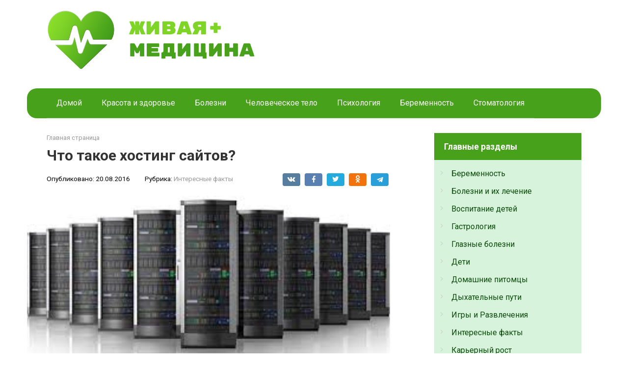

--- FILE ---
content_type: text/html; charset=UTF-8
request_url: https://live-medicine.ru/page/chto-takoe-hosting-sajtov
body_size: 15762
content:
<!DOCTYPE html>
<html lang="ru-RU">
<head>
    <meta charset="UTF-8">
    <meta name="viewport" content="width=device-width, initial-scale=1">

    <meta name='robots' content='max-image-preview:large' />

	<!-- This site is optimized with the Yoast SEO plugin v19.6.1 - https://yoast.com/wordpress/plugins/seo/ -->
	<title>Что такое хостинг сайтов?</title>
	<link rel="canonical" href="https://live-medicine.ru/page/chto-takoe-hosting-sajtov" />
	<meta property="og:locale" content="ru_RU" />
	<meta property="og:type" content="article" />
	<meta property="og:title" content="Что такое хостинг сайтов?" />
	<meta property="og:description" content="С каждым годом стремительно увеличивается количество всевозможных интернет-ресурсов. Уже сегодня миллионы людей обзавелись собственными сайтами, причем, сделали это, не преследую каких-либо коммерческих целей. Еще большее количество людей планируют создать сайт, правда, пока не представляют, как это сделать. Так вот, одним из основополагающих моментов при создании любого интернет-ресурса является покупка хостинга. Речь идет об особой услуге [&hellip;]" />
	<meta property="og:url" content="https://live-medicine.ru/page/chto-takoe-hosting-sajtov" />
	<meta property="og:site_name" content="Живая медицина - лечение и уход за здоровьем" />
	<meta property="article:published_time" content="2016-08-20T16:10:20+00:00" />
	<meta property="article:modified_time" content="2022-02-04T09:39:42+00:00" />
	<meta property="og:image" content="https://live-medicine.ru/wp-content/uploads/2022/02/hosting-saitov.jpeg" />
	<meta property="og:image:width" content="307" />
	<meta property="og:image:height" content="164" />
	<meta property="og:image:type" content="image/jpeg" />
	<meta name="author" content="xakkap" />
	<meta name="twitter:card" content="summary_large_image" />
	<meta name="twitter:label1" content="Написано автором" />
	<meta name="twitter:data1" content="xakkap" />
	<script type="application/ld+json" class="yoast-schema-graph">{"@context":"https://schema.org","@graph":[{"@type":"WebPage","@id":"https://live-medicine.ru/page/chto-takoe-hosting-sajtov","url":"https://live-medicine.ru/page/chto-takoe-hosting-sajtov","name":"Что такое хостинг сайтов?","isPartOf":{"@id":"https://live-medicine.ru/#website"},"primaryImageOfPage":{"@id":"https://live-medicine.ru/page/chto-takoe-hosting-sajtov#primaryimage"},"image":{"@id":"https://live-medicine.ru/page/chto-takoe-hosting-sajtov#primaryimage"},"thumbnailUrl":"https://live-medicine.ru/wp-content/uploads/2022/02/hosting-saitov.jpeg","datePublished":"2016-08-20T16:10:20+00:00","dateModified":"2022-02-04T09:39:42+00:00","author":{"@id":"https://live-medicine.ru/#/schema/person/66b933a83a48405fda820b0192ce9d57"},"breadcrumb":{"@id":"https://live-medicine.ru/page/chto-takoe-hosting-sajtov#breadcrumb"},"inLanguage":"ru-RU","potentialAction":[{"@type":"ReadAction","target":["https://live-medicine.ru/page/chto-takoe-hosting-sajtov"]}]},{"@type":"ImageObject","inLanguage":"ru-RU","@id":"https://live-medicine.ru/page/chto-takoe-hosting-sajtov#primaryimage","url":"https://live-medicine.ru/wp-content/uploads/2022/02/hosting-saitov.jpeg","contentUrl":"https://live-medicine.ru/wp-content/uploads/2022/02/hosting-saitov.jpeg","width":307,"height":164},{"@type":"BreadcrumbList","@id":"https://live-medicine.ru/page/chto-takoe-hosting-sajtov#breadcrumb","itemListElement":[{"@type":"ListItem","position":1,"name":"Главная страница","item":"https://live-medicine.ru/"},{"@type":"ListItem","position":2,"name":"Что такое хостинг сайтов?"}]},{"@type":"WebSite","@id":"https://live-medicine.ru/#website","url":"https://live-medicine.ru/","name":"Живая медицина - лечение и уход за здоровьем","description":"Ещё один сайт на WordPress","potentialAction":[{"@type":"SearchAction","target":{"@type":"EntryPoint","urlTemplate":"https://live-medicine.ru/?s={search_term_string}"},"query-input":"required name=search_term_string"}],"inLanguage":"ru-RU"},{"@type":"Person","@id":"https://live-medicine.ru/#/schema/person/66b933a83a48405fda820b0192ce9d57","name":"xakkap","sameAs":["http://127.0.0.1"],"url":"https://live-medicine.ru/author/1"}]}</script>
	<!-- / Yoast SEO plugin. -->


<link rel='dns-prefetch' href='//fonts.googleapis.com' />
<link rel="alternate" title="oEmbed (JSON)" type="application/json+oembed" href="https://live-medicine.ru/wp-json/oembed/1.0/embed?url=https%3A%2F%2Flive-medicine.ru%2Fpage%2Fchto-takoe-hosting-sajtov" />
<link rel="alternate" title="oEmbed (XML)" type="text/xml+oembed" href="https://live-medicine.ru/wp-json/oembed/1.0/embed?url=https%3A%2F%2Flive-medicine.ru%2Fpage%2Fchto-takoe-hosting-sajtov&#038;format=xml" />
<style id='wp-img-auto-sizes-contain-inline-css' type='text/css'>
img:is([sizes=auto i],[sizes^="auto," i]){contain-intrinsic-size:3000px 1500px}
/*# sourceURL=wp-img-auto-sizes-contain-inline-css */
</style>
<style id='wp-emoji-styles-inline-css' type='text/css'>

	img.wp-smiley, img.emoji {
		display: inline !important;
		border: none !important;
		box-shadow: none !important;
		height: 1em !important;
		width: 1em !important;
		margin: 0 0.07em !important;
		vertical-align: -0.1em !important;
		background: none !important;
		padding: 0 !important;
	}
/*# sourceURL=wp-emoji-styles-inline-css */
</style>
<style id='wp-block-library-inline-css' type='text/css'>
:root{--wp-block-synced-color:#7a00df;--wp-block-synced-color--rgb:122,0,223;--wp-bound-block-color:var(--wp-block-synced-color);--wp-editor-canvas-background:#ddd;--wp-admin-theme-color:#007cba;--wp-admin-theme-color--rgb:0,124,186;--wp-admin-theme-color-darker-10:#006ba1;--wp-admin-theme-color-darker-10--rgb:0,107,160.5;--wp-admin-theme-color-darker-20:#005a87;--wp-admin-theme-color-darker-20--rgb:0,90,135;--wp-admin-border-width-focus:2px}@media (min-resolution:192dpi){:root{--wp-admin-border-width-focus:1.5px}}.wp-element-button{cursor:pointer}:root .has-very-light-gray-background-color{background-color:#eee}:root .has-very-dark-gray-background-color{background-color:#313131}:root .has-very-light-gray-color{color:#eee}:root .has-very-dark-gray-color{color:#313131}:root .has-vivid-green-cyan-to-vivid-cyan-blue-gradient-background{background:linear-gradient(135deg,#00d084,#0693e3)}:root .has-purple-crush-gradient-background{background:linear-gradient(135deg,#34e2e4,#4721fb 50%,#ab1dfe)}:root .has-hazy-dawn-gradient-background{background:linear-gradient(135deg,#faaca8,#dad0ec)}:root .has-subdued-olive-gradient-background{background:linear-gradient(135deg,#fafae1,#67a671)}:root .has-atomic-cream-gradient-background{background:linear-gradient(135deg,#fdd79a,#004a59)}:root .has-nightshade-gradient-background{background:linear-gradient(135deg,#330968,#31cdcf)}:root .has-midnight-gradient-background{background:linear-gradient(135deg,#020381,#2874fc)}:root{--wp--preset--font-size--normal:16px;--wp--preset--font-size--huge:42px}.has-regular-font-size{font-size:1em}.has-larger-font-size{font-size:2.625em}.has-normal-font-size{font-size:var(--wp--preset--font-size--normal)}.has-huge-font-size{font-size:var(--wp--preset--font-size--huge)}.has-text-align-center{text-align:center}.has-text-align-left{text-align:left}.has-text-align-right{text-align:right}.has-fit-text{white-space:nowrap!important}#end-resizable-editor-section{display:none}.aligncenter{clear:both}.items-justified-left{justify-content:flex-start}.items-justified-center{justify-content:center}.items-justified-right{justify-content:flex-end}.items-justified-space-between{justify-content:space-between}.screen-reader-text{border:0;clip-path:inset(50%);height:1px;margin:-1px;overflow:hidden;padding:0;position:absolute;width:1px;word-wrap:normal!important}.screen-reader-text:focus{background-color:#ddd;clip-path:none;color:#444;display:block;font-size:1em;height:auto;left:5px;line-height:normal;padding:15px 23px 14px;text-decoration:none;top:5px;width:auto;z-index:100000}html :where(.has-border-color){border-style:solid}html :where([style*=border-top-color]){border-top-style:solid}html :where([style*=border-right-color]){border-right-style:solid}html :where([style*=border-bottom-color]){border-bottom-style:solid}html :where([style*=border-left-color]){border-left-style:solid}html :where([style*=border-width]){border-style:solid}html :where([style*=border-top-width]){border-top-style:solid}html :where([style*=border-right-width]){border-right-style:solid}html :where([style*=border-bottom-width]){border-bottom-style:solid}html :where([style*=border-left-width]){border-left-style:solid}html :where(img[class*=wp-image-]){height:auto;max-width:100%}:where(figure){margin:0 0 1em}html :where(.is-position-sticky){--wp-admin--admin-bar--position-offset:var(--wp-admin--admin-bar--height,0px)}@media screen and (max-width:600px){html :where(.is-position-sticky){--wp-admin--admin-bar--position-offset:0px}}

/*# sourceURL=wp-block-library-inline-css */
</style><style id='global-styles-inline-css' type='text/css'>
:root{--wp--preset--aspect-ratio--square: 1;--wp--preset--aspect-ratio--4-3: 4/3;--wp--preset--aspect-ratio--3-4: 3/4;--wp--preset--aspect-ratio--3-2: 3/2;--wp--preset--aspect-ratio--2-3: 2/3;--wp--preset--aspect-ratio--16-9: 16/9;--wp--preset--aspect-ratio--9-16: 9/16;--wp--preset--color--black: #000000;--wp--preset--color--cyan-bluish-gray: #abb8c3;--wp--preset--color--white: #ffffff;--wp--preset--color--pale-pink: #f78da7;--wp--preset--color--vivid-red: #cf2e2e;--wp--preset--color--luminous-vivid-orange: #ff6900;--wp--preset--color--luminous-vivid-amber: #fcb900;--wp--preset--color--light-green-cyan: #7bdcb5;--wp--preset--color--vivid-green-cyan: #00d084;--wp--preset--color--pale-cyan-blue: #8ed1fc;--wp--preset--color--vivid-cyan-blue: #0693e3;--wp--preset--color--vivid-purple: #9b51e0;--wp--preset--gradient--vivid-cyan-blue-to-vivid-purple: linear-gradient(135deg,rgb(6,147,227) 0%,rgb(155,81,224) 100%);--wp--preset--gradient--light-green-cyan-to-vivid-green-cyan: linear-gradient(135deg,rgb(122,220,180) 0%,rgb(0,208,130) 100%);--wp--preset--gradient--luminous-vivid-amber-to-luminous-vivid-orange: linear-gradient(135deg,rgb(252,185,0) 0%,rgb(255,105,0) 100%);--wp--preset--gradient--luminous-vivid-orange-to-vivid-red: linear-gradient(135deg,rgb(255,105,0) 0%,rgb(207,46,46) 100%);--wp--preset--gradient--very-light-gray-to-cyan-bluish-gray: linear-gradient(135deg,rgb(238,238,238) 0%,rgb(169,184,195) 100%);--wp--preset--gradient--cool-to-warm-spectrum: linear-gradient(135deg,rgb(74,234,220) 0%,rgb(151,120,209) 20%,rgb(207,42,186) 40%,rgb(238,44,130) 60%,rgb(251,105,98) 80%,rgb(254,248,76) 100%);--wp--preset--gradient--blush-light-purple: linear-gradient(135deg,rgb(255,206,236) 0%,rgb(152,150,240) 100%);--wp--preset--gradient--blush-bordeaux: linear-gradient(135deg,rgb(254,205,165) 0%,rgb(254,45,45) 50%,rgb(107,0,62) 100%);--wp--preset--gradient--luminous-dusk: linear-gradient(135deg,rgb(255,203,112) 0%,rgb(199,81,192) 50%,rgb(65,88,208) 100%);--wp--preset--gradient--pale-ocean: linear-gradient(135deg,rgb(255,245,203) 0%,rgb(182,227,212) 50%,rgb(51,167,181) 100%);--wp--preset--gradient--electric-grass: linear-gradient(135deg,rgb(202,248,128) 0%,rgb(113,206,126) 100%);--wp--preset--gradient--midnight: linear-gradient(135deg,rgb(2,3,129) 0%,rgb(40,116,252) 100%);--wp--preset--font-size--small: 13px;--wp--preset--font-size--medium: 20px;--wp--preset--font-size--large: 36px;--wp--preset--font-size--x-large: 42px;--wp--preset--spacing--20: 0.44rem;--wp--preset--spacing--30: 0.67rem;--wp--preset--spacing--40: 1rem;--wp--preset--spacing--50: 1.5rem;--wp--preset--spacing--60: 2.25rem;--wp--preset--spacing--70: 3.38rem;--wp--preset--spacing--80: 5.06rem;--wp--preset--shadow--natural: 6px 6px 9px rgba(0, 0, 0, 0.2);--wp--preset--shadow--deep: 12px 12px 50px rgba(0, 0, 0, 0.4);--wp--preset--shadow--sharp: 6px 6px 0px rgba(0, 0, 0, 0.2);--wp--preset--shadow--outlined: 6px 6px 0px -3px rgb(255, 255, 255), 6px 6px rgb(0, 0, 0);--wp--preset--shadow--crisp: 6px 6px 0px rgb(0, 0, 0);}:where(.is-layout-flex){gap: 0.5em;}:where(.is-layout-grid){gap: 0.5em;}body .is-layout-flex{display: flex;}.is-layout-flex{flex-wrap: wrap;align-items: center;}.is-layout-flex > :is(*, div){margin: 0;}body .is-layout-grid{display: grid;}.is-layout-grid > :is(*, div){margin: 0;}:where(.wp-block-columns.is-layout-flex){gap: 2em;}:where(.wp-block-columns.is-layout-grid){gap: 2em;}:where(.wp-block-post-template.is-layout-flex){gap: 1.25em;}:where(.wp-block-post-template.is-layout-grid){gap: 1.25em;}.has-black-color{color: var(--wp--preset--color--black) !important;}.has-cyan-bluish-gray-color{color: var(--wp--preset--color--cyan-bluish-gray) !important;}.has-white-color{color: var(--wp--preset--color--white) !important;}.has-pale-pink-color{color: var(--wp--preset--color--pale-pink) !important;}.has-vivid-red-color{color: var(--wp--preset--color--vivid-red) !important;}.has-luminous-vivid-orange-color{color: var(--wp--preset--color--luminous-vivid-orange) !important;}.has-luminous-vivid-amber-color{color: var(--wp--preset--color--luminous-vivid-amber) !important;}.has-light-green-cyan-color{color: var(--wp--preset--color--light-green-cyan) !important;}.has-vivid-green-cyan-color{color: var(--wp--preset--color--vivid-green-cyan) !important;}.has-pale-cyan-blue-color{color: var(--wp--preset--color--pale-cyan-blue) !important;}.has-vivid-cyan-blue-color{color: var(--wp--preset--color--vivid-cyan-blue) !important;}.has-vivid-purple-color{color: var(--wp--preset--color--vivid-purple) !important;}.has-black-background-color{background-color: var(--wp--preset--color--black) !important;}.has-cyan-bluish-gray-background-color{background-color: var(--wp--preset--color--cyan-bluish-gray) !important;}.has-white-background-color{background-color: var(--wp--preset--color--white) !important;}.has-pale-pink-background-color{background-color: var(--wp--preset--color--pale-pink) !important;}.has-vivid-red-background-color{background-color: var(--wp--preset--color--vivid-red) !important;}.has-luminous-vivid-orange-background-color{background-color: var(--wp--preset--color--luminous-vivid-orange) !important;}.has-luminous-vivid-amber-background-color{background-color: var(--wp--preset--color--luminous-vivid-amber) !important;}.has-light-green-cyan-background-color{background-color: var(--wp--preset--color--light-green-cyan) !important;}.has-vivid-green-cyan-background-color{background-color: var(--wp--preset--color--vivid-green-cyan) !important;}.has-pale-cyan-blue-background-color{background-color: var(--wp--preset--color--pale-cyan-blue) !important;}.has-vivid-cyan-blue-background-color{background-color: var(--wp--preset--color--vivid-cyan-blue) !important;}.has-vivid-purple-background-color{background-color: var(--wp--preset--color--vivid-purple) !important;}.has-black-border-color{border-color: var(--wp--preset--color--black) !important;}.has-cyan-bluish-gray-border-color{border-color: var(--wp--preset--color--cyan-bluish-gray) !important;}.has-white-border-color{border-color: var(--wp--preset--color--white) !important;}.has-pale-pink-border-color{border-color: var(--wp--preset--color--pale-pink) !important;}.has-vivid-red-border-color{border-color: var(--wp--preset--color--vivid-red) !important;}.has-luminous-vivid-orange-border-color{border-color: var(--wp--preset--color--luminous-vivid-orange) !important;}.has-luminous-vivid-amber-border-color{border-color: var(--wp--preset--color--luminous-vivid-amber) !important;}.has-light-green-cyan-border-color{border-color: var(--wp--preset--color--light-green-cyan) !important;}.has-vivid-green-cyan-border-color{border-color: var(--wp--preset--color--vivid-green-cyan) !important;}.has-pale-cyan-blue-border-color{border-color: var(--wp--preset--color--pale-cyan-blue) !important;}.has-vivid-cyan-blue-border-color{border-color: var(--wp--preset--color--vivid-cyan-blue) !important;}.has-vivid-purple-border-color{border-color: var(--wp--preset--color--vivid-purple) !important;}.has-vivid-cyan-blue-to-vivid-purple-gradient-background{background: var(--wp--preset--gradient--vivid-cyan-blue-to-vivid-purple) !important;}.has-light-green-cyan-to-vivid-green-cyan-gradient-background{background: var(--wp--preset--gradient--light-green-cyan-to-vivid-green-cyan) !important;}.has-luminous-vivid-amber-to-luminous-vivid-orange-gradient-background{background: var(--wp--preset--gradient--luminous-vivid-amber-to-luminous-vivid-orange) !important;}.has-luminous-vivid-orange-to-vivid-red-gradient-background{background: var(--wp--preset--gradient--luminous-vivid-orange-to-vivid-red) !important;}.has-very-light-gray-to-cyan-bluish-gray-gradient-background{background: var(--wp--preset--gradient--very-light-gray-to-cyan-bluish-gray) !important;}.has-cool-to-warm-spectrum-gradient-background{background: var(--wp--preset--gradient--cool-to-warm-spectrum) !important;}.has-blush-light-purple-gradient-background{background: var(--wp--preset--gradient--blush-light-purple) !important;}.has-blush-bordeaux-gradient-background{background: var(--wp--preset--gradient--blush-bordeaux) !important;}.has-luminous-dusk-gradient-background{background: var(--wp--preset--gradient--luminous-dusk) !important;}.has-pale-ocean-gradient-background{background: var(--wp--preset--gradient--pale-ocean) !important;}.has-electric-grass-gradient-background{background: var(--wp--preset--gradient--electric-grass) !important;}.has-midnight-gradient-background{background: var(--wp--preset--gradient--midnight) !important;}.has-small-font-size{font-size: var(--wp--preset--font-size--small) !important;}.has-medium-font-size{font-size: var(--wp--preset--font-size--medium) !important;}.has-large-font-size{font-size: var(--wp--preset--font-size--large) !important;}.has-x-large-font-size{font-size: var(--wp--preset--font-size--x-large) !important;}
/*# sourceURL=global-styles-inline-css */
</style>

<style id='classic-theme-styles-inline-css' type='text/css'>
/*! This file is auto-generated */
.wp-block-button__link{color:#fff;background-color:#32373c;border-radius:9999px;box-shadow:none;text-decoration:none;padding:calc(.667em + 2px) calc(1.333em + 2px);font-size:1.125em}.wp-block-file__button{background:#32373c;color:#fff;text-decoration:none}
/*# sourceURL=/wp-includes/css/classic-themes.min.css */
</style>
<link rel='stylesheet' id='google-fonts-css' href='https://fonts.googleapis.com/css?family=Roboto%3A400%2C400i%2C700&#038;subset=cyrillic&#038;display=swap&#038;ver=6.9'  media='all' />
<link rel='stylesheet' id='root-style-css' href='https://live-medicine.ru/wp-content/themes/root/assets/css/style.min.css?ver=3.1.1'  media='all' />
<link rel='stylesheet' id='root-style-child-css' href='https://live-medicine.ru/wp-content/themes/root_child/style.css?ver=6.9'  media='all' />
<script type="text/javascript" src="https://live-medicine.ru/wp-includes/js/jquery/jquery.min.js?ver=3.7.1" id="jquery-core-js"></script>
<script type="text/javascript" src="https://live-medicine.ru/wp-includes/js/jquery/jquery-migrate.min.js?ver=3.4.1" id="jquery-migrate-js"></script>
<link rel="https://api.w.org/" href="https://live-medicine.ru/wp-json/" /><link rel="alternate" title="JSON" type="application/json" href="https://live-medicine.ru/wp-json/wp/v2/posts/1574" /><style>.site-logotype {max-width:1000px}.site-logotype img {max-height:123px}@media (max-width: 991px) {.mob-search{display:block;margin-bottom:25px} }.scrolltop {background-color:#cccccc}.scrolltop:after {color:#ffffff}.scrolltop {width:50px}.scrolltop {height:50px}.scrolltop:after {content:"\f102"}.entry-image:not(.entry-image--big) {margin-left:-20px}@media (min-width: 1200px) {.entry-image:not(.entry-image--big) {margin-left:-40px} }body {font-family:"Roboto" ,"Helvetica Neue", Helvetica, Arial, sans-serif}@media (min-width: 576px) {body {font-size:16px} }@media (min-width: 576px) {body {line-height:1.5} }.site-title, .site-title a {font-family:"Roboto" ,"Helvetica Neue", Helvetica, Arial, sans-serif}@media (min-width: 576px) {.site-title, .site-title a {font-size:28px} }@media (min-width: 576px) {.site-title, .site-title a {line-height:1.1} }.site-description {font-family:"Roboto" ,"Helvetica Neue", Helvetica, Arial, sans-serif}@media (min-width: 576px) {.site-description {font-size:16px} }@media (min-width: 576px) {.site-description {line-height:1.5} }.main-navigation ul li a, .main-navigation ul li .removed-link, .footer-navigation ul li a, .footer-navigation ul li .removed-link{font-family:"Roboto" ,"Helvetica Neue", Helvetica, Arial, sans-serif}@media (min-width: 576px) {.main-navigation ul li a, .main-navigation ul li .removed-link, .footer-navigation ul li a, .footer-navigation ul li .removed-link {font-size: 16px} }@media (min-width: 576px) {.main-navigation ul li a, .main-navigation ul li .removed-link, .footer-navigation ul li a, .footer-navigation ul li .removed-link {line-height:1.5} }.h1, h1:not(.site-title) {font-weight:bold;}.h2, h2 {font-weight:bold;}.h3, h3 {font-weight:bold;}.h4, h4 {font-weight:bold;}.h5, h5 {font-weight:bold;}.h6, h6 {font-weight:bold;}.mob-hamburger span, .card-slider__category, .card-slider-container .swiper-pagination-bullet-active, .page-separator, .pagination .current, .pagination a.page-numbers:hover, .entry-content ul > li:before, .entry-content ul:not([class])>li:before, .taxonomy-description ul:not([class])>li:before, .btn, .comment-respond .form-submit input, .contact-form .contact_submit, .page-links__item {background-color:#47a11b}.spoiler-box, .entry-content ol li:before, .entry-content ol:not([class]) li:before, .taxonomy-description ol:not([class]) li:before, .mob-hamburger, .inp:focus, .search-form__text:focus, .entry-content blockquote,
         .comment-respond .comment-form-author input:focus, .comment-respond .comment-form-author textarea:focus, .comment-respond .comment-form-comment input:focus, .comment-respond .comment-form-comment textarea:focus, .comment-respond .comment-form-email input:focus, .comment-respond .comment-form-email textarea:focus, .comment-respond .comment-form-url input:focus, .comment-respond .comment-form-url textarea:focus {border-color:#47a11b}.entry-content blockquote:before, .spoiler-box__title:after, .sidebar-navigation .menu-item-has-children:after,
        .star-rating--score-1:not(.hover) .star-rating-item:nth-child(1),
        .star-rating--score-2:not(.hover) .star-rating-item:nth-child(1), .star-rating--score-2:not(.hover) .star-rating-item:nth-child(2),
        .star-rating--score-3:not(.hover) .star-rating-item:nth-child(1), .star-rating--score-3:not(.hover) .star-rating-item:nth-child(2), .star-rating--score-3:not(.hover) .star-rating-item:nth-child(3),
        .star-rating--score-4:not(.hover) .star-rating-item:nth-child(1), .star-rating--score-4:not(.hover) .star-rating-item:nth-child(2), .star-rating--score-4:not(.hover) .star-rating-item:nth-child(3), .star-rating--score-4:not(.hover) .star-rating-item:nth-child(4),
        .star-rating--score-5:not(.hover) .star-rating-item:nth-child(1), .star-rating--score-5:not(.hover) .star-rating-item:nth-child(2), .star-rating--score-5:not(.hover) .star-rating-item:nth-child(3), .star-rating--score-5:not(.hover) .star-rating-item:nth-child(4), .star-rating--score-5:not(.hover) .star-rating-item:nth-child(5), .star-rating-item.hover {color:#47a11b}body {color:#333333}a, .spanlink, .comment-reply-link, .pseudo-link, .root-pseudo-link {color:#084907}a:hover, a:focus, a:active, .spanlink:hover, .comment-reply-link:hover, .pseudo-link:hover {color:#2d913a}.site-header {background-color:#ffffff}.site-header {color:#333333}.site-title, .site-title a {color:#47a11b}.site-description, .site-description a {color:#666666}.main-navigation, .footer-navigation, .main-navigation ul li .sub-menu, .footer-navigation ul li .sub-menu {background-color:#47a11b}.main-navigation ul li a, .main-navigation ul li .removed-link, .footer-navigation ul li a, .footer-navigation ul li .removed-link {color:#ffffff}.site-content {background-color:#ffffff}.site-footer {background-color:#47a11b}.site-footer {color:#ffffff}body {background-color:#fff}</style><link rel="preload" href="https://live-medicine.ru/wp-content/themes/root/fonts/fontawesome-webfont.ttf" as="font" crossorigin><link rel="preload" href="https://live-medicine.ru/wp-content/uploads/2022/02/hosting-saitov.jpeg" as="image" crossorigin><link rel="icon" href="https://live-medicine.ru/wp-content/uploads/2022/02/cropped-health-icon-png-5-32x32.png" sizes="32x32" />
<link rel="icon" href="https://live-medicine.ru/wp-content/uploads/2022/02/cropped-health-icon-png-5-192x192.png" sizes="192x192" />
<link rel="apple-touch-icon" href="https://live-medicine.ru/wp-content/uploads/2022/02/cropped-health-icon-png-5-180x180.png" />
<meta name="msapplication-TileImage" content="https://live-medicine.ru/wp-content/uploads/2022/02/cropped-health-icon-png-5-270x270.png" />
		<style type="text/css" id="wp-custom-css">
			.wp-post-image {
	width: 100%;
}

#site-navigation {
	border-radius: 20px;
}

.post-card-one {
	background-color: #d8f3dc;
	padding: 10px;
	border-right: 5px solid #40916c;
	border-top: 5px solid #40916c;
	border-radius: 0px 20px 0px 0px;
}

.post-card-one:hover {
	background-color: #b5e48c;
}

.widget ul {
	background-color: #d8f3dc;
	padding: 10px;
	border-radius: 0 0 10px 10px;
}

.widget-header {
	background-color: #47a11b;
	padding-left: 20px;
	color: white;
}

.widget .widget-header {
	margin: 0;
	border-bottom: none;
}

.widget li {
	border-bottom: 0px !important;
}

.entry-meta {
	color: black;
}		</style>
		    </head>

<body class="wp-singular post-template-default single single-post postid-1574 single-format-standard wp-theme-root wp-child-theme-root_child  group-blog">



<div id="page" class="site">
	<a class="skip-link screen-reader-text" href="#main">Перейти к контенту</a>

    
    
<header id="masthead" class="site-header container" itemscope itemtype="http://schema.org/WPHeader">
    <div class="site-header-inner ">
        <div class="site-branding">
            <div class="site-logotype"><a href="https://live-medicine.ru/"><img src="https://live-medicine.ru/wp-content/uploads/2022/02/livemed-logo.png" width="700" height="200" alt="Живая медицина - лечение и уход за здоровьем"></a></div>
                    </div><!-- .site-branding -->

        
        
        
        
        <div class="mob-hamburger"><span></span></div>

                    <div class="mob-search">
<form role="search" method="get" id="searchform_6353" action="https://live-medicine.ru/" class="search-form">
    <label class="screen-reader-text" for="s_6353">Поиск: </label>
    <input type="text" value="" name="s" id="s_6353" class="search-form__text">
    <button type="submit" id="searchsubmit_6353" class="search-form__submit"></button>
</form></div>
            </div><!--.site-header-inner-->
</header><!-- #masthead -->
    
    
    
    <nav id="site-navigation" class="main-navigation container" itemscope itemtype="http://schema.org/SiteNavigationElement">
        <div class="main-navigation-inner ">
            <div class="menu-main-container"><ul id="header_menu" class="menu"><li id="menu-item-2684" class="menu-item menu-item-type-custom menu-item-object-custom menu-item-2684"><a href="/">Домой</a></li>
<li id="menu-item-2643" class="menu-item menu-item-type-taxonomy menu-item-object-category menu-item-2643"><a href="https://live-medicine.ru/category/krasota-i-zdorove">Красота и здоровье</a></li>
<li id="menu-item-2644" class="menu-item menu-item-type-taxonomy menu-item-object-category menu-item-2644"><a href="https://live-medicine.ru/category/bolezni-i-ih-lechenie">Болезни</a></li>
<li id="menu-item-2645" class="menu-item menu-item-type-taxonomy menu-item-object-category menu-item-2645"><a href="https://live-medicine.ru/category/human-body">Человеческое тело</a></li>
<li id="menu-item-2646" class="menu-item menu-item-type-taxonomy menu-item-object-category menu-item-2646"><a href="https://live-medicine.ru/category/psychology">Психология</a></li>
<li id="menu-item-2647" class="menu-item menu-item-type-taxonomy menu-item-object-category menu-item-2647"><a href="https://live-medicine.ru/category/pregnancy">Беременность</a></li>
<li id="menu-item-2648" class="menu-item menu-item-type-taxonomy menu-item-object-category menu-item-2648"><a href="https://live-medicine.ru/category/stomatology">Стоматология</a></li>
</ul></div>        </div><!--.main-navigation-inner-->
    </nav><!-- #site-navigation -->

    

    
    
	<div id="content" class="site-content container">

        

<div itemscope itemtype="http://schema.org/Article">

    
	<div id="primary" class="content-area">
		<main id="main" class="site-main">

            <div class="breadcrumb" id="breadcrumbs"><span><span><a href="https://live-medicine.ru/">Главная страница</a></span></div>
			
<article id="post-1574" class="post-1574 post type-post status-publish format-standard has-post-thumbnail  category-interesting">

    
        <header class="entry-header">
                                            <h1 class="entry-title" itemprop="headline">Что такое хостинг сайтов?</h1>                            
            
                            <div class="entry-meta"><span class="entry-date"><span class="entry-label">Опубликовано:</span> <time itemprop="datePublished" datetime="2016-08-20">20.08.2016</time></span><span class="entry-category"><span class="hidden-xs">Рубрика:</span> <a href="https://live-medicine.ru/category/interesting" itemprop="articleSection">Интересные факты</a></span><span class="b-share b-share--small">


<span class="b-share__ico b-share__vk js-share-link" data-uri="https://vk.com/share.php?url=https%3A%2F%2Flive-medicine.ru%2Fpage%2Fchto-takoe-hosting-sajtov"></span>


<span class="b-share__ico b-share__fb js-share-link" data-uri="https://www.facebook.com/sharer.php?u=https%3A%2F%2Flive-medicine.ru%2Fpage%2Fchto-takoe-hosting-sajtov"></span>


<span class="b-share__ico b-share__tw js-share-link" data-uri="https://twitter.com/share?text=%D0%A7%D1%82%D0%BE+%D1%82%D0%B0%D0%BA%D0%BE%D0%B5+%D1%85%D0%BE%D1%81%D1%82%D0%B8%D0%BD%D0%B3+%D1%81%D0%B0%D0%B9%D1%82%D0%BE%D0%B2%3F&url=https%3A%2F%2Flive-medicine.ru%2Fpage%2Fchto-takoe-hosting-sajtov"></span>


<span class="b-share__ico b-share__ok js-share-link" data-uri="https://connect.ok.ru/dk?st.cmd=WidgetSharePreview&service=odnoklassniki&st.shareUrl=https%3A%2F%2Flive-medicine.ru%2Fpage%2Fchto-takoe-hosting-sajtov"></span>


<span class="b-share__ico b-share__whatsapp js-share-link js-share-link-no-window" data-uri="whatsapp://send?text=%D0%A7%D1%82%D0%BE+%D1%82%D0%B0%D0%BA%D0%BE%D0%B5+%D1%85%D0%BE%D1%81%D1%82%D0%B8%D0%BD%D0%B3+%D1%81%D0%B0%D0%B9%D1%82%D0%BE%D0%B2%3F%20https%3A%2F%2Flive-medicine.ru%2Fpage%2Fchto-takoe-hosting-sajtov"></span>


<span class="b-share__ico b-share__viber js-share-link js-share-link-no-window" data-uri="viber://forward?text=%D0%A7%D1%82%D0%BE+%D1%82%D0%B0%D0%BA%D0%BE%D0%B5+%D1%85%D0%BE%D1%81%D1%82%D0%B8%D0%BD%D0%B3+%D1%81%D0%B0%D0%B9%D1%82%D0%BE%D0%B2%3F%20https%3A%2F%2Flive-medicine.ru%2Fpage%2Fchto-takoe-hosting-sajtov"></span>


<span class="b-share__ico b-share__telegram js-share-link js-share-link-no-window" data-uri="https://t.me/share/url?url=https%3A%2F%2Flive-medicine.ru%2Fpage%2Fchto-takoe-hosting-sajtov&text=%D0%A7%D1%82%D0%BE+%D1%82%D0%B0%D0%BA%D0%BE%D0%B5+%D1%85%D0%BE%D1%81%D1%82%D0%B8%D0%BD%D0%B3+%D1%81%D0%B0%D0%B9%D1%82%D0%BE%D0%B2%3F"></span>

</span></div><!-- .entry-meta -->                    </header><!-- .entry-header -->


                    <div class="entry-image">
                <img width="307" height="164" src="https://live-medicine.ru/wp-content/uploads/2022/02/hosting-saitov.jpeg" class="attachment-full size-full wp-post-image" alt="" itemprop="image" decoding="async" fetchpriority="high" />            </div>
        
    
	<div class="entry-content" itemprop="articleBody">
		<p>С каждым годом стремительно увеличивается количество всевозможных интернет-ресурсов. Уже сегодня миллионы людей обзавелись собственными сайтами, причем, сделали это, не преследую каких-либо коммерческих целей. Еще большее количество людей планируют создать сайт, правда, пока не представляют, как это сделать. Так вот, одним из основополагающих моментов при создании любого интернет-ресурса является покупка хостинга.<br /><span id="more-1574"></span></p>
<p>Речь идет об особой услуге по размещению сайта в глобальной Сети, <a href="https://www.reg.ru/support/hosting-i-servery/hosting-sajtov/zakaz-uslugi-podbor-tarifnogo-plana/dlya-chego-nuzhen-hosting-saytov" title="более подробная информация о">более подробная информация о</a> на REG.RU. Согласитесь, любой интернет-ресурс тяжело материализовать, т.е. мы видим сайты, знаем их домены, но даже не представляем, где хранятся все те статьи, фотографии, программные коды, которые позволяют нам видеть интернет-ресурсы в том виде, в котором они предстают перед нами. Хостинг сайтов – это услуга по размещению вышеперечисленных физических данных, а по сути – самих сайтов, на серверах хостинг-компаний, с последующим их обслуживанием.<br />На сегодняшний день существует большое количество таких компаний, которые предлагают самый разные варианты исполнения данной услуги. Например, сегодня можно без труда найти бесплатный хостинг, но есть примеры тому, как хостинг может быть чрезвычайно дорогим. Формирование цены зависит от многих факторов, в первую очередь от технических возможностей и физического расположения серверов, которые, как таковые, являются материальным воплощением интернет-ресурсов.<br />При выборе хостинг-компании важно смотреть не на стоимость, но на качество предоставляемых оной услуг. В первую очередь, это касается стабильности работы сервера, ибо отключение последнего автоматически ведет к отключению сайта. При этом, стоит понимать, что сервер, как и любое техническое средства, в любом случае, рано или поздно, отключится, и здесь для простого сайтовладельца важно не то, почему это произошло, но то, как скоро представители хостинг-компании смогут разобраться в причинах неполадок, их устранить и не допустить их проявлений в ближайшем будущем.<br />Помните, от качества хостинга зависит стабильность и скорость работы сайта. Именно поэтому, при выборе данной услуги не стоит спешить, нарочито экономить и доверять тем, кто не имеет достаточного опыта и квалификации в деле обслуживания серверов. Только в таком случае вы останетесь довольным качеством работы вашего сайта, а также рациональной тратой денег, связанной с обеспечением его функционирования.</p>	</div><!-- .entry-content -->
</article><!-- #post-## -->





<div class="entry-footer">
    
    
    
    </div>



    <div class="b-share b-share--post">
                    <div class="b-share__title">Понравилась статья? Поделиться с друзьями:</div>
        
                


<span class="b-share__ico b-share__vk js-share-link" data-uri="https://vk.com/share.php?url=https%3A%2F%2Flive-medicine.ru%2Fpage%2Fchto-takoe-hosting-sajtov"></span>


<span class="b-share__ico b-share__fb js-share-link" data-uri="https://www.facebook.com/sharer.php?u=https%3A%2F%2Flive-medicine.ru%2Fpage%2Fchto-takoe-hosting-sajtov"></span>


<span class="b-share__ico b-share__tw js-share-link" data-uri="https://twitter.com/share?text=%D0%A7%D1%82%D0%BE+%D1%82%D0%B0%D0%BA%D0%BE%D0%B5+%D1%85%D0%BE%D1%81%D1%82%D0%B8%D0%BD%D0%B3+%D1%81%D0%B0%D0%B9%D1%82%D0%BE%D0%B2%3F&url=https%3A%2F%2Flive-medicine.ru%2Fpage%2Fchto-takoe-hosting-sajtov"></span>


<span class="b-share__ico b-share__ok js-share-link" data-uri="https://connect.ok.ru/dk?st.cmd=WidgetSharePreview&service=odnoklassniki&st.shareUrl=https%3A%2F%2Flive-medicine.ru%2Fpage%2Fchto-takoe-hosting-sajtov"></span>


<span class="b-share__ico b-share__whatsapp js-share-link js-share-link-no-window" data-uri="whatsapp://send?text=%D0%A7%D1%82%D0%BE+%D1%82%D0%B0%D0%BA%D0%BE%D0%B5+%D1%85%D0%BE%D1%81%D1%82%D0%B8%D0%BD%D0%B3+%D1%81%D0%B0%D0%B9%D1%82%D0%BE%D0%B2%3F%20https%3A%2F%2Flive-medicine.ru%2Fpage%2Fchto-takoe-hosting-sajtov"></span>


<span class="b-share__ico b-share__viber js-share-link js-share-link-no-window" data-uri="viber://forward?text=%D0%A7%D1%82%D0%BE+%D1%82%D0%B0%D0%BA%D0%BE%D0%B5+%D1%85%D0%BE%D1%81%D1%82%D0%B8%D0%BD%D0%B3+%D1%81%D0%B0%D0%B9%D1%82%D0%BE%D0%B2%3F%20https%3A%2F%2Flive-medicine.ru%2Fpage%2Fchto-takoe-hosting-sajtov"></span>


<span class="b-share__ico b-share__telegram js-share-link js-share-link-no-window" data-uri="https://t.me/share/url?url=https%3A%2F%2Flive-medicine.ru%2Fpage%2Fchto-takoe-hosting-sajtov&text=%D0%A7%D1%82%D0%BE+%D1%82%D0%B0%D0%BA%D0%BE%D0%B5+%D1%85%D0%BE%D1%81%D1%82%D0%B8%D0%BD%D0%B3+%D1%81%D0%B0%D0%B9%D1%82%D0%BE%D0%B2%3F"></span>

            </div>



<div class="b-related"><div class="b-related__header"><span>Вам также может быть интересно</span></div><div class="b-related__items">
<div id="post-2703" class="post-card post-card-related post-2703 post type-post status-publish format-standard has-post-thumbnail  category-interesting">
    <div class="post-card__image"><a href="https://live-medicine.ru/page/protezy-stopy"><img width="330" height="140" src="https://live-medicine.ru/wp-content/uploads/2022/10/protezy-stopy-330x140.jpeg" class="attachment-thumb-wide size-thumb-wide wp-post-image" alt="Протезы стопы" decoding="async" /><div class="entry-meta"><span class="entry-category"><span>Интересные факты</span></span><span class="entry-meta__info"><span class="entry-meta__comments" title="Комментарии"><span class="fa fa-comment-o"></span> 0</span></span></div></a></div><header class="entry-header"><div class="entry-title"><a href="https://live-medicine.ru/page/protezy-stopy">Протезы стопы</a></div></header><div class="post-card__content">Стопа - важнейший отдел нижней конечности. Она принимает на себя вес тела в положении</div>
</div>
<div id="post-2691" class="post-card post-card-related post-2691 post type-post status-publish format-standard has-post-thumbnail  category-interesting">
    <div class="post-card__image"><a href="https://live-medicine.ru/page/preimushhestva-all-on-4-tehnologiya-implantacii-zubov"><img width="330" height="140" src="https://live-medicine.ru/wp-content/uploads/2022/09/preimushhestva-all-on-4-tehnologiya-implantacii-zubov-330x140.jpeg" class="attachment-thumb-wide size-thumb-wide wp-post-image" alt="" decoding="async" srcset="https://live-medicine.ru/wp-content/uploads/2022/09/preimushhestva-all-on-4-tehnologiya-implantacii-zubov-330x140.jpeg 330w, https://live-medicine.ru/wp-content/uploads/2022/09/preimushhestva-all-on-4-tehnologiya-implantacii-zubov-770x330.jpeg 770w" sizes="(max-width: 330px) 100vw, 330px" /><div class="entry-meta"><span class="entry-category"><span>Интересные факты</span></span><span class="entry-meta__info"><span class="entry-meta__comments" title="Комментарии"><span class="fa fa-comment-o"></span> 0</span></span></div></a></div><header class="entry-header"><div class="entry-title"><a href="https://live-medicine.ru/page/preimushhestva-all-on-4-tehnologiya-implantacii-zubov">Преимущества All On 4: технология имплантации зубов</a></div></header><div class="post-card__content">Сама операция имплантация все же может проходить в несколько этапов, поэтому может происходить сдвиг</div>
</div>
<div id="post-2624" class="post-card post-card-related post-2624 post type-post status-publish format-standard has-post-thumbnail  category-interesting">
    <div class="post-card__image"><a href="https://live-medicine.ru/page/uslugi-stomatologa-v-moskve"><img width="276" height="140" src="https://live-medicine.ru/wp-content/uploads/2022/02/uslugi-stomatologa-v-moskve.jpg" class="attachment-thumb-wide size-thumb-wide wp-post-image" alt="записаться к врачу стоматологу" decoding="async" loading="lazy" /><div class="entry-meta"><span class="entry-category"><span>Интересные факты</span></span><span class="entry-meta__info"><span class="entry-meta__comments" title="Комментарии"><span class="fa fa-comment-o"></span> 0</span></span></div></a></div><header class="entry-header"><div class="entry-title"><a href="https://live-medicine.ru/page/uslugi-stomatologa-v-moskve">Услуги стоматолога в Москве</a></div></header><div class="post-card__content">Многие проблемы со здоровьем лучше лечить на начальном этапе. Большинство людей бояться стоматологов, в</div>
</div>
<div id="post-1842" class="post-card post-card-related post-1842 post type-post status-publish format-standard has-post-thumbnail  category-interesting">
    <div class="post-card__image"><a href="https://live-medicine.ru/page/peptidy-havinsona-chto-eto-takoe-primenenie-i-dejstvie-peptidov"><img width="249" height="140" src="https://live-medicine.ru/wp-content/uploads/2022/02/peptidy-havinsona-chto-eto-takoe-primenenie-i-dejstvie-peptidov.jpg" class="attachment-thumb-wide size-thumb-wide wp-post-image" alt="" decoding="async" loading="lazy" /><div class="entry-meta"><span class="entry-category"><span>Интересные факты</span></span><span class="entry-meta__info"><span class="entry-meta__comments" title="Комментарии"><span class="fa fa-comment-o"></span> 0</span></span></div></a></div><header class="entry-header"><div class="entry-title"><a href="https://live-medicine.ru/page/peptidy-havinsona-chto-eto-takoe-primenenie-i-dejstvie-peptidov">Пептиды Хавинсона, что это такое? Применение и действие пептидов</a></div></header><div class="post-card__content">Не секрет, что в роли значимого строительного материала каждого существующего организма выступают белки, сформированные</div>
</div>
<div id="post-1679" class="post-card post-card-related post-1679 post type-post status-publish format-standard has-post-thumbnail  category-interesting">
    <div class="post-card__image"><a href="https://live-medicine.ru/page/kogda-mozhet-ponadobitsja-spravka-ob-epidokruzhenii"><img width="261" height="140" src="https://live-medicine.ru/wp-content/uploads/2022/02/kogda-mozhet-ponadobitsja-spravka-ob-epidokruzhenii.jpg" class="attachment-thumb-wide size-thumb-wide wp-post-image" alt="" decoding="async" loading="lazy" /><div class="entry-meta"><span class="entry-category"><span>Интересные факты</span></span><span class="entry-meta__info"><span class="entry-meta__comments" title="Комментарии"><span class="fa fa-comment-o"></span> 0</span></span></div></a></div><header class="entry-header"><div class="entry-title"><a href="https://live-medicine.ru/page/kogda-mozhet-ponadobitsja-spravka-ob-epidokruzhenii">Когда может понадобиться справка об эпидокружении?</a></div></header><div class="post-card__content">Министерство здравоохранения страны уделяет большое внимание контролю за санитарно-эпидемиологической обстановкой в обществе. Для этого</div>
</div>
<div id="post-1649" class="post-card post-card-related post-1649 post type-post status-publish format-standard has-post-thumbnail  category-interesting">
    <div class="post-card__image"><a href="https://live-medicine.ru/page/nedorogoj-otdyh-za-granicejnedorogoj-otdyh-za-granicej"><img width="202" height="140" src="https://live-medicine.ru/wp-content/uploads/2022/02/nedorogoj-otdyh-za-granicejnedorogoj-otdyh-za-granicej.jpg" class="attachment-thumb-wide size-thumb-wide wp-post-image" alt="" decoding="async" loading="lazy" /><div class="entry-meta"><span class="entry-category"><span>Интересные факты</span></span><span class="entry-meta__info"><span class="entry-meta__comments" title="Комментарии"><span class="fa fa-comment-o"></span> 0</span></span></div></a></div><header class="entry-header"><div class="entry-title"><a href="https://live-medicine.ru/page/nedorogoj-otdyh-za-granicejnedorogoj-otdyh-za-granicej">Недорогой отдых за границейНедорогой отдых за границей</a></div></header><div class="post-card__content">Отпуск, долгожданное время для каждого человека. Правда когда он наступает мы спрашиваем себя где</div>
</div></div></div>

    <meta itemprop="author" content="xakkap">
<meta itemscope itemprop="mainEntityOfPage" itemType="https://schema.org/WebPage" itemid="https://live-medicine.ru/page/chto-takoe-hosting-sajtov" content="Что такое хостинг сайтов?">
<meta itemprop="dateModified" content="2022-02-04">
<meta itemprop="datePublished" content="2016-08-20T19:10:20+03:00">
<div itemprop="publisher" itemscope itemtype="https://schema.org/Organization"><div itemprop="logo" itemscope itemtype="https://schema.org/ImageObject" style="display: none;"><img itemprop="url image" src="https://live-medicine.ru/wp-content/uploads/2022/02/livemed-logo.png" alt="Живая медицина - лечение и уход за здоровьем"></div><meta itemprop="name" content="Живая медицина - лечение и уход за здоровьем"><meta itemprop="telephone" content="Живая медицина - лечение и уход за здоровьем"><meta itemprop="address" content="https://live-medicine.ru"></div>
		</main><!-- #main -->
	</div><!-- #primary -->

</div><!-- micro -->



<aside id="secondary" class="widget-area" itemscope itemtype="http://schema.org/WPSideBar">

    
	<div id="categories-2" class="widget widget_categories"><div class="widget-header">Главные разделы</div>
			<ul>
					<li class="cat-item cat-item-3"><a href="https://live-medicine.ru/category/pregnancy">Беременность</a>
</li>
	<li class="cat-item cat-item-7"><a href="https://live-medicine.ru/category/bolezni-i-ih-lechenie">Болезни и их лечение</a>
</li>
	<li class="cat-item cat-item-9"><a href="https://live-medicine.ru/category/vospitanie-detej">Воспитание детей</a>
</li>
	<li class="cat-item cat-item-4"><a href="https://live-medicine.ru/category/gastrology">Гастрология</a>
</li>
	<li class="cat-item cat-item-8"><a href="https://live-medicine.ru/category/ophthalmologist">Глазные болезни</a>
</li>
	<li class="cat-item cat-item-13"><a href="https://live-medicine.ru/category/deti">Дети</a>
</li>
	<li class="cat-item cat-item-17"><a href="https://live-medicine.ru/category/domashnie-pitomcy">Домашние питомцы</a>
</li>
	<li class="cat-item cat-item-10"><a href="https://live-medicine.ru/category/dyhatelnye-puti">Дыхательные пути</a>
</li>
	<li class="cat-item cat-item-1619"><a href="https://live-medicine.ru/category/games-online">Игры и Развлечения</a>
</li>
	<li class="cat-item cat-item-1"><a href="https://live-medicine.ru/category/interesting">Интересные факты</a>
</li>
	<li class="cat-item cat-item-15"><a href="https://live-medicine.ru/category/karernyj-rost">Карьерный рост</a>
</li>
	<li class="cat-item cat-item-14"><a href="https://live-medicine.ru/category/kosmetika">Косметика</a>
</li>
	<li class="cat-item cat-item-12"><a href="https://live-medicine.ru/category/krasota-i-zdorove">Красота и здоровье</a>
</li>
	<li class="cat-item cat-item-16"><a href="https://live-medicine.ru/category/pohudenie">Похудение</a>
</li>
	<li class="cat-item cat-item-11"><a href="https://live-medicine.ru/category/psihicheskie-zabolevanija">Психические заболевания</a>
</li>
	<li class="cat-item cat-item-6"><a href="https://live-medicine.ru/category/psychology">Психология</a>
</li>
	<li class="cat-item cat-item-2"><a href="https://live-medicine.ru/category/stomatology">Стоматология</a>
</li>
	<li class="cat-item cat-item-5"><a href="https://live-medicine.ru/category/human-body">Человеческое тело</a>
</li>
			</ul>

			</div>
		<div id="recent-posts-2" class="widget widget_recent_entries">
		<div class="widget-header">Новое к прочтению</div>
		<ul>
											<li>
					<a href="https://live-medicine.ru/page/kuda-uhodit-stress">Куда уходит стресс?</a>
									</li>
											<li>
					<a href="https://live-medicine.ru/page/geltek-otechestvennye-kosmeticheskie-sredstva-dlya-vashego-salona">Гельтек — отечественные косметические средства для вашего салона</a>
									</li>
											<li>
					<a href="https://live-medicine.ru/page/protezy-stopy">Протезы стопы</a>
									</li>
											<li>
					<a href="https://live-medicine.ru/page/preimushhestva-all-on-4-tehnologiya-implantacii-zubov-2">Преимущества All On 4: технология имплантации зубов</a>
									</li>
											<li>
					<a href="https://live-medicine.ru/page/preimushhestva-all-on-4-tehnologiya-implantacii-zubov">Преимущества All On 4: технология имплантации зубов</a>
									</li>
											<li>
					<a href="https://live-medicine.ru/page/kogda-stoit-zapisatsja-na-priem-k-vrachu-andrologu">Когда стоит записаться на прием к врачу-андрологу?</a>
									</li>
											<li>
					<a href="https://live-medicine.ru/page/chto-mozhet-zastrahovat-biznesmen">Что может застраховать бизнесмен</a>
									</li>
											<li>
					<a href="https://live-medicine.ru/page/7-priznakov-deficita-magnija-v-organizme">7 признаков дефицита магния в организме</a>
									</li>
					</ul>

		</div>
    
</aside><!-- #secondary -->


	</div><!-- #content -->

    
    
    


    <footer id="site-footer" class="site-footer  " itemscope itemtype="http://schema.org/WPFooter">
        <div class="site-footer-inner container">

            
            <div class="footer-bottom">
                <div class="footer-info">
                    © 2025 Живая медицина - лечение и уход за здоровьем
                    
                                    </div><!-- .site-info -->

                
                            </div>
        </div><!-- .site-footer-inner -->
    </footer><!-- .site-footer -->


            <button type="button" class="scrolltop js-scrolltop"></button>
    

</div><!-- #page -->


<script type="text/javascript">
<!--
var _acic={dataProvider:10};(function(){var e=document.createElement("script");e.type="text/javascript";e.async=true;e.src="https://www.acint.net/aci.js";var t=document.getElementsByTagName("script")[0];t.parentNode.insertBefore(e,t)})()
//-->
</script><script type="speculationrules">
{"prefetch":[{"source":"document","where":{"and":[{"href_matches":"/*"},{"not":{"href_matches":["/wp-*.php","/wp-admin/*","/wp-content/uploads/*","/wp-content/*","/wp-content/plugins/*","/wp-content/themes/root_child/*","/wp-content/themes/root/*","/*\\?(.+)"]}},{"not":{"selector_matches":"a[rel~=\"nofollow\"]"}},{"not":{"selector_matches":".no-prefetch, .no-prefetch a"}}]},"eagerness":"conservative"}]}
</script>
<script type="text/javascript" id="root-scripts-js-extra">
/* <![CDATA[ */
var settings_array = {"rating_text_average":"\u0441\u0440\u0435\u0434\u043d\u0435\u0435","rating_text_from":"\u0438\u0437","lightbox_enabled":""};
var wps_ajax = {"url":"https://live-medicine.ru/wp-admin/admin-ajax.php","nonce":"6bd58c7330"};
//# sourceURL=root-scripts-js-extra
/* ]]> */
</script>
<script type="text/javascript" src="https://live-medicine.ru/wp-content/themes/root/assets/js/scripts.min.js?ver=3.1.1" id="root-scripts-js"></script>
<script id="wp-emoji-settings" type="application/json">
{"baseUrl":"https://s.w.org/images/core/emoji/17.0.2/72x72/","ext":".png","svgUrl":"https://s.w.org/images/core/emoji/17.0.2/svg/","svgExt":".svg","source":{"concatemoji":"https://live-medicine.ru/wp-includes/js/wp-emoji-release.min.js?ver=6.9"}}
</script>
<script type="module">
/* <![CDATA[ */
/*! This file is auto-generated */
const a=JSON.parse(document.getElementById("wp-emoji-settings").textContent),o=(window._wpemojiSettings=a,"wpEmojiSettingsSupports"),s=["flag","emoji"];function i(e){try{var t={supportTests:e,timestamp:(new Date).valueOf()};sessionStorage.setItem(o,JSON.stringify(t))}catch(e){}}function c(e,t,n){e.clearRect(0,0,e.canvas.width,e.canvas.height),e.fillText(t,0,0);t=new Uint32Array(e.getImageData(0,0,e.canvas.width,e.canvas.height).data);e.clearRect(0,0,e.canvas.width,e.canvas.height),e.fillText(n,0,0);const a=new Uint32Array(e.getImageData(0,0,e.canvas.width,e.canvas.height).data);return t.every((e,t)=>e===a[t])}function p(e,t){e.clearRect(0,0,e.canvas.width,e.canvas.height),e.fillText(t,0,0);var n=e.getImageData(16,16,1,1);for(let e=0;e<n.data.length;e++)if(0!==n.data[e])return!1;return!0}function u(e,t,n,a){switch(t){case"flag":return n(e,"\ud83c\udff3\ufe0f\u200d\u26a7\ufe0f","\ud83c\udff3\ufe0f\u200b\u26a7\ufe0f")?!1:!n(e,"\ud83c\udde8\ud83c\uddf6","\ud83c\udde8\u200b\ud83c\uddf6")&&!n(e,"\ud83c\udff4\udb40\udc67\udb40\udc62\udb40\udc65\udb40\udc6e\udb40\udc67\udb40\udc7f","\ud83c\udff4\u200b\udb40\udc67\u200b\udb40\udc62\u200b\udb40\udc65\u200b\udb40\udc6e\u200b\udb40\udc67\u200b\udb40\udc7f");case"emoji":return!a(e,"\ud83e\u1fac8")}return!1}function f(e,t,n,a){let r;const o=(r="undefined"!=typeof WorkerGlobalScope&&self instanceof WorkerGlobalScope?new OffscreenCanvas(300,150):document.createElement("canvas")).getContext("2d",{willReadFrequently:!0}),s=(o.textBaseline="top",o.font="600 32px Arial",{});return e.forEach(e=>{s[e]=t(o,e,n,a)}),s}function r(e){var t=document.createElement("script");t.src=e,t.defer=!0,document.head.appendChild(t)}a.supports={everything:!0,everythingExceptFlag:!0},new Promise(t=>{let n=function(){try{var e=JSON.parse(sessionStorage.getItem(o));if("object"==typeof e&&"number"==typeof e.timestamp&&(new Date).valueOf()<e.timestamp+604800&&"object"==typeof e.supportTests)return e.supportTests}catch(e){}return null}();if(!n){if("undefined"!=typeof Worker&&"undefined"!=typeof OffscreenCanvas&&"undefined"!=typeof URL&&URL.createObjectURL&&"undefined"!=typeof Blob)try{var e="postMessage("+f.toString()+"("+[JSON.stringify(s),u.toString(),c.toString(),p.toString()].join(",")+"));",a=new Blob([e],{type:"text/javascript"});const r=new Worker(URL.createObjectURL(a),{name:"wpTestEmojiSupports"});return void(r.onmessage=e=>{i(n=e.data),r.terminate(),t(n)})}catch(e){}i(n=f(s,u,c,p))}t(n)}).then(e=>{for(const n in e)a.supports[n]=e[n],a.supports.everything=a.supports.everything&&a.supports[n],"flag"!==n&&(a.supports.everythingExceptFlag=a.supports.everythingExceptFlag&&a.supports[n]);var t;a.supports.everythingExceptFlag=a.supports.everythingExceptFlag&&!a.supports.flag,a.supports.everything||((t=a.source||{}).concatemoji?r(t.concatemoji):t.wpemoji&&t.twemoji&&(r(t.twemoji),r(t.wpemoji)))});
//# sourceURL=https://live-medicine.ru/wp-includes/js/wp-emoji-loader.min.js
/* ]]> */
</script>


</body>
</html>